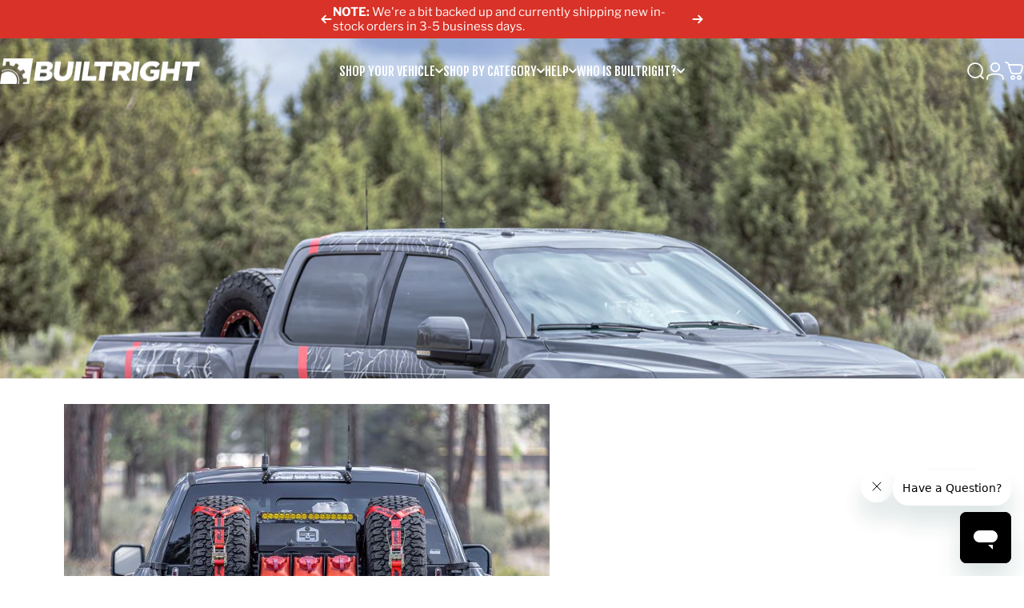

--- FILE ---
content_type: text/html; charset=utf-8
request_url: https://builtrightind.com/?section_id=sections--20875052318934__header
body_size: 7361
content:
<div id="shopify-section-sections--20875052318934__header" class="shopify-section shopify-section-group-header-group header-section"><style>
  #shopify-section-sections--20875052318934__header {
    --section-padding-top: 20px;
    --section-padding-bottom: 20px;
    --color-background: 255 255 255;
    --color-foreground: 23 23 23;
    --color-transparent: 255 255 255;
    --color-localization: ;
  }
</style><menu-drawer id="MenuDrawer" class="menu-drawer drawer drawer--start z-30 fixed bottom-0 left-0 h-full w-full pointer-events-none"
  data-section-id="sections--20875052318934__header"
  hidden
>
  <overlay-element class="overlay fixed-modal invisible opacity-0 fixed bottom-0 left-0 w-full h-screen pointer-events-none" aria-controls="MenuDrawer" aria-expanded="false"></overlay-element>
  <div class="drawer__inner z-10 absolute top-0 flex flex-col w-full h-full overflow-hidden">
    <gesture-element class="drawer__header flex justify-between opacity-0 invisible relative" tabindex="0">
      <span class="drawer__title heading lg:text-3xl text-2xl leading-none tracking-tight"></span>
      <button class="button button--secondary button--close drawer__close hidden sm:flex items-center justify-center" type="button" is="hover-button" aria-controls="MenuDrawer" aria-expanded="false" aria-label="Close">
        <span class="btn-fill" data-fill></span>
        <span class="btn-text"><svg class="icon icon-close icon-sm" viewBox="0 0 20 20" stroke="currentColor" fill="none" xmlns="http://www.w3.org/2000/svg">
      <path stroke-linecap="round" stroke-linejoin="round" d="M5 15L15 5M5 5L15 15"></path>
    </svg></span>
      </button>
    </gesture-element>
    <div class="drawer__content opacity-0 invisible flex flex-col h-full grow shrink">
      <nav class="relative grow overflow-hidden" role="navigation">
        <ul class="drawer__scrollable drawer__menu relative w-full h-full" role="list" data-parent><li class="drawer__menu-group"><details is="menu-details">
  <summary class="drawer__menu-item block cursor-pointer relative" aria-expanded="false">
    <span class="heading text-2xl leading-none tracking-tight">Shop Your Vehicle</span><svg class="icon icon-chevron-right icon-lg" viewBox="0 0 24 24" stroke="currentColor" fill="none" xmlns="http://www.w3.org/2000/svg">
      <path stroke-linecap="round" stroke-linejoin="round" d="M10 6L16 12L10 18"></path>
    </svg></summary>
  <div class="drawer__submenu z-1 absolute top-0 left-0 flex flex-col w-full h-full" data-parent><button type="button" class="tracking-tight heading text-base shrink-0 flex items-center gap-3 w-full" data-close>Shop Your Vehicle</button><ul id="DrawerSubMenu-sections--20875052318934__header-1" class="drawer__scrollable flex flex-col h-full"><li class="drawer__menu-group"><details is="menu-details">
                  <summary class="drawer__menu-item block heading text-2xl leading-none tracking-tight cursor-pointer relative" aria-expanded="false">Ford<svg class="icon icon-chevron-right icon-lg" viewBox="0 0 24 24" stroke="currentColor" fill="none" xmlns="http://www.w3.org/2000/svg">
      <path stroke-linecap="round" stroke-linejoin="round" d="M10 6L16 12L10 18"></path>
    </svg></summary>
                  <div class="drawer__submenu z-1 absolute top-0 left-0 flex flex-col w-full h-full"><button type="button" class="tracking-tight heading text-base flex items-center gap-3 w-full" data-close>Ford</button><ul class="drawer__scrollable flex flex-col h-full"><li class="drawer__menu-group">
                          <a class="drawer__menu-item block heading text-2xl leading-none tracking-tight" href="/collections/ford-f-150-2024">F-150 &amp; Raptor (2024+)</a>
                        </li><li class="drawer__menu-group">
                          <a class="drawer__menu-item block heading text-2xl leading-none tracking-tight" href="/collections/ford-f-150-2021-organization">F-150 &amp; Raptor (2021-2023)</a>
                        </li><li class="drawer__menu-group">
                          <a class="drawer__menu-item block heading text-2xl leading-none tracking-tight" href="/collections/2015-2020-ford-f-150-organization">F-150 &amp; Raptor (2015-2020)</a>
                        </li><li class="drawer__menu-group">
                          <a class="drawer__menu-item block heading text-2xl leading-none tracking-tight" href="/collections/ford-super-duty-2023">Super Duty (2023+)</a>
                        </li><li class="drawer__menu-group">
                          <a class="drawer__menu-item block heading text-2xl leading-none tracking-tight" href="/collections/2017-2021-ford-super-duty">Super Duty (2017-2022)</a>
                        </li><li class="drawer__menu-group">
                          <a class="drawer__menu-item block heading text-2xl leading-none tracking-tight" href="/collections/2024-ford-ranger">Ranger &amp; Ranger Raptor (2024+)</a>
                        </li><li class="drawer__menu-group">
                          <a class="drawer__menu-item block heading text-2xl leading-none tracking-tight" href="/collections/2019-ford-ranger">Ranger (2019-2023)</a>
                        </li><li class="drawer__menu-group">
                          <a class="drawer__menu-item block heading text-2xl leading-none tracking-tight" href="/collections/2021-ford-bronco-accessories">Bronco (2021+)</a>
                        </li><li class="drawer__menu-group">
                          <a class="drawer__menu-item block heading text-2xl leading-none tracking-tight" href="/collections/ford-products">See All</a>
                        </li></ul>
                  </div>
                </details></li><li class="drawer__menu-group"><details is="menu-details">
                  <summary class="drawer__menu-item block heading text-2xl leading-none tracking-tight cursor-pointer relative" aria-expanded="false">Jeep<svg class="icon icon-chevron-right icon-lg" viewBox="0 0 24 24" stroke="currentColor" fill="none" xmlns="http://www.w3.org/2000/svg">
      <path stroke-linecap="round" stroke-linejoin="round" d="M10 6L16 12L10 18"></path>
    </svg></summary>
                  <div class="drawer__submenu z-1 absolute top-0 left-0 flex flex-col w-full h-full"><button type="button" class="tracking-tight heading text-base flex items-center gap-3 w-full" data-close>Jeep</button><ul class="drawer__scrollable flex flex-col h-full"><li class="drawer__menu-group">
                          <a class="drawer__menu-item block heading text-2xl leading-none tracking-tight" href="/collections/jeep-gladiator-jt-2020-2025">Gladiator (2019 - 2025)</a>
                        </li><li class="drawer__menu-group">
                          <a class="drawer__menu-item block heading text-2xl leading-none tracking-tight" href="/collections/jeep-wrangler-jl-2017-2025">Wrangler (2017 - 2025)</a>
                        </li></ul>
                  </div>
                </details></li><li class="drawer__menu-group"><details is="menu-details">
                  <summary class="drawer__menu-item block heading text-2xl leading-none tracking-tight cursor-pointer relative" aria-expanded="false">GMC<svg class="icon icon-chevron-right icon-lg" viewBox="0 0 24 24" stroke="currentColor" fill="none" xmlns="http://www.w3.org/2000/svg">
      <path stroke-linecap="round" stroke-linejoin="round" d="M10 6L16 12L10 18"></path>
    </svg></summary>
                  <div class="drawer__submenu z-1 absolute top-0 left-0 flex flex-col w-full h-full"><button type="button" class="tracking-tight heading text-base flex items-center gap-3 w-full" data-close>GMC</button><ul class="drawer__scrollable flex flex-col h-full"><li class="drawer__menu-group">
                          <a class="drawer__menu-item block heading text-2xl leading-none tracking-tight" href="/collections/2019-2021-gmc-sierra">Sierra 1500 (2019+)</a>
                        </li><li class="drawer__menu-group">
                          <a class="drawer__menu-item block heading text-2xl leading-none tracking-tight" href="/collections/gmc-sierra-hd-2022">Sierra HD (2020+)</a>
                        </li><li class="drawer__menu-group">
                          <a class="drawer__menu-item block heading text-2xl leading-none tracking-tight" href="/collections/2007-2018-gmc-sierra">Sierra (2007-2018)</a>
                        </li><li class="drawer__menu-group">
                          <a class="drawer__menu-item block heading text-2xl leading-none tracking-tight" href="/collections/gmc-canyon-2023">Canyon (2023+)</a>
                        </li><li class="drawer__menu-group">
                          <a class="drawer__menu-item block heading text-2xl leading-none tracking-tight" href="/collections/gmc-canyon-2015-2022">Canyon (2015-2022)</a>
                        </li><li class="drawer__menu-group">
                          <a class="drawer__menu-item block heading text-2xl leading-none tracking-tight" href="/collections/gmc-yukon-yukon-xl-2021">Yukon &amp; Yukon XL (2021+)</a>
                        </li></ul>
                  </div>
                </details></li><li class="drawer__menu-group"><details is="menu-details">
                  <summary class="drawer__menu-item block heading text-2xl leading-none tracking-tight cursor-pointer relative" aria-expanded="false">RAM<svg class="icon icon-chevron-right icon-lg" viewBox="0 0 24 24" stroke="currentColor" fill="none" xmlns="http://www.w3.org/2000/svg">
      <path stroke-linecap="round" stroke-linejoin="round" d="M10 6L16 12L10 18"></path>
    </svg></summary>
                  <div class="drawer__submenu z-1 absolute top-0 left-0 flex flex-col w-full h-full"><button type="button" class="tracking-tight heading text-base flex items-center gap-3 w-full" data-close>RAM</button><ul class="drawer__scrollable flex flex-col h-full"><li class="drawer__menu-group">
                          <a class="drawer__menu-item block heading text-2xl leading-none tracking-tight" href="/collections/2019-2021-ram">1500/TRX (2019+)</a>
                        </li><li class="drawer__menu-group">
                          <a class="drawer__menu-item block heading text-2xl leading-none tracking-tight" href="/collections/ram-2500-3500-hd-2019-2023">2500/3500 (2019-2025)</a>
                        </li><li class="drawer__menu-group">
                          <a class="drawer__menu-item block heading text-2xl leading-none tracking-tight" href="/collections/2009-2019-classic-ram">1500/2500 (2009-2018)</a>
                        </li></ul>
                  </div>
                </details></li><li class="drawer__menu-group"><details is="menu-details">
                  <summary class="drawer__menu-item block heading text-2xl leading-none tracking-tight cursor-pointer relative" aria-expanded="false">Chevrolet<svg class="icon icon-chevron-right icon-lg" viewBox="0 0 24 24" stroke="currentColor" fill="none" xmlns="http://www.w3.org/2000/svg">
      <path stroke-linecap="round" stroke-linejoin="round" d="M10 6L16 12L10 18"></path>
    </svg></summary>
                  <div class="drawer__submenu z-1 absolute top-0 left-0 flex flex-col w-full h-full"><button type="button" class="tracking-tight heading text-base flex items-center gap-3 w-full" data-close>Chevrolet</button><ul class="drawer__scrollable flex flex-col h-full"><li class="drawer__menu-group">
                          <a class="drawer__menu-item block heading text-2xl leading-none tracking-tight" href="/collections/2019-chevrolet-silverado">Silverado 1500 (2019+)</a>
                        </li><li class="drawer__menu-group">
                          <a class="drawer__menu-item block heading text-2xl leading-none tracking-tight" href="/collections/chevrolet-silverado-hd-2020">Silverado HD (2020+)</a>
                        </li><li class="drawer__menu-group">
                          <a class="drawer__menu-item block heading text-2xl leading-none tracking-tight" href="/collections/2007-2018-chevrolet-silverado">Silverado (2007-2018)</a>
                        </li><li class="drawer__menu-group">
                          <a class="drawer__menu-item block heading text-2xl leading-none tracking-tight" href="/collections/chevrolet-colorado-2023">Colorado (2023+)</a>
                        </li><li class="drawer__menu-group">
                          <a class="drawer__menu-item block heading text-2xl leading-none tracking-tight" href="/collections/chevrolet-colorado-2015-2022">Colorado (2015-2022)</a>
                        </li><li class="drawer__menu-group">
                          <a class="drawer__menu-item block heading text-2xl leading-none tracking-tight" href="/collections/chevrolet-tahoe-suburban-2021">Tahoe &amp; Suburban (2021+)</a>
                        </li></ul>
                  </div>
                </details></li><li class="drawer__menu-group"><details is="menu-details">
                  <summary class="drawer__menu-item block heading text-2xl leading-none tracking-tight cursor-pointer relative" aria-expanded="false">Toyota<svg class="icon icon-chevron-right icon-lg" viewBox="0 0 24 24" stroke="currentColor" fill="none" xmlns="http://www.w3.org/2000/svg">
      <path stroke-linecap="round" stroke-linejoin="round" d="M10 6L16 12L10 18"></path>
    </svg></summary>
                  <div class="drawer__submenu z-1 absolute top-0 left-0 flex flex-col w-full h-full"><button type="button" class="tracking-tight heading text-base flex items-center gap-3 w-full" data-close>Toyota</button><ul class="drawer__scrollable flex flex-col h-full"><li class="drawer__menu-group">
                          <a class="drawer__menu-item block heading text-2xl leading-none tracking-tight" href="/collections/2024-toyota-tacoma-1">Tacoma (2024+)</a>
                        </li><li class="drawer__menu-group">
                          <a class="drawer__menu-item block heading text-2xl leading-none tracking-tight" href="/collections/2005-2021-toyota-tacoma">Tacoma (2005-2023)</a>
                        </li><li class="drawer__menu-group">
                          <a class="drawer__menu-item block heading text-2xl leading-none tracking-tight" href="/collections/toyota-4runner-2025">4Runner (2025+)</a>
                        </li><li class="drawer__menu-group">
                          <a class="drawer__menu-item block heading text-2xl leading-none tracking-tight" href="/collections/toyota-tundra-2022">Tundra (2022+)</a>
                        </li><li class="drawer__menu-group">
                          <a class="drawer__menu-item block heading text-2xl leading-none tracking-tight" href="/collections/toyota-tundra-organization-07-21">Tundra (2007 - 2021)</a>
                        </li></ul>
                  </div>
                </details></li><li class="drawer__menu-group"><details is="menu-details">
                  <summary class="drawer__menu-item block heading text-2xl leading-none tracking-tight cursor-pointer relative" aria-expanded="false">Rivian<svg class="icon icon-chevron-right icon-lg" viewBox="0 0 24 24" stroke="currentColor" fill="none" xmlns="http://www.w3.org/2000/svg">
      <path stroke-linecap="round" stroke-linejoin="round" d="M10 6L16 12L10 18"></path>
    </svg></summary>
                  <div class="drawer__submenu z-1 absolute top-0 left-0 flex flex-col w-full h-full"><button type="button" class="tracking-tight heading text-base flex items-center gap-3 w-full" data-close>Rivian</button><ul class="drawer__scrollable flex flex-col h-full"><li class="drawer__menu-group">
                          <a class="drawer__menu-item block heading text-2xl leading-none tracking-tight" href="/collections/rivian-r1t-accessories">R1T (2022+)</a>
                        </li><li class="drawer__menu-group">
                          <a class="drawer__menu-item block heading text-2xl leading-none tracking-tight" href="/collections/rivian-r1s-2022">R1S (2022+)</a>
                        </li></ul>
                  </div>
                </details></li><li class="drawer__menu-group"><details is="menu-details">
                  <summary class="drawer__menu-item block heading text-2xl leading-none tracking-tight cursor-pointer relative" aria-expanded="false">Tesla<svg class="icon icon-chevron-right icon-lg" viewBox="0 0 24 24" stroke="currentColor" fill="none" xmlns="http://www.w3.org/2000/svg">
      <path stroke-linecap="round" stroke-linejoin="round" d="M10 6L16 12L10 18"></path>
    </svg></summary>
                  <div class="drawer__submenu z-1 absolute top-0 left-0 flex flex-col w-full h-full"><button type="button" class="tracking-tight heading text-base flex items-center gap-3 w-full" data-close>Tesla</button><ul class="drawer__scrollable flex flex-col h-full"><li class="drawer__menu-group">
                          <a class="drawer__menu-item block heading text-2xl leading-none tracking-tight" href="/collections/tesla-cybertruck">Cybertruck (2024+)</a>
                        </li></ul>
                  </div>
                </details></li><li class="drawer__menu-group"><details is="menu-details">
                  <summary class="drawer__menu-item block heading text-2xl leading-none tracking-tight cursor-pointer relative" aria-expanded="false">Huffy<svg class="icon icon-chevron-right icon-lg" viewBox="0 0 24 24" stroke="currentColor" fill="none" xmlns="http://www.w3.org/2000/svg">
      <path stroke-linecap="round" stroke-linejoin="round" d="M10 6L16 12L10 18"></path>
    </svg></summary>
                  <div class="drawer__submenu z-1 absolute top-0 left-0 flex flex-col w-full h-full"><button type="button" class="tracking-tight heading text-base flex items-center gap-3 w-full" data-close>Huffy</button><ul class="drawer__scrollable flex flex-col h-full"><li class="drawer__menu-group">
                          <a class="drawer__menu-item block heading text-2xl leading-none tracking-tight" href="/products/molle-panel-system-dash-mount-ditch-lights-huffy-kids-ford-f-150-raptor">F-150 &amp; Raptor (2024+)</a>
                        </li></ul>
                  </div>
                </details></li></ul></div>
</details>
</li><li class="drawer__menu-group"><details is="menu-details">
  <summary class="drawer__menu-item block cursor-pointer relative" aria-expanded="false">
    <span class="heading text-2xl leading-none tracking-tight">Shop by Category</span><svg class="icon icon-chevron-right icon-lg" viewBox="0 0 24 24" stroke="currentColor" fill="none" xmlns="http://www.w3.org/2000/svg">
      <path stroke-linecap="round" stroke-linejoin="round" d="M10 6L16 12L10 18"></path>
    </svg></summary>
  <div class="drawer__submenu z-1 absolute top-0 left-0 flex flex-col w-full h-full" data-parent><button type="button" class="tracking-tight heading text-base shrink-0 flex items-center gap-3 w-full" data-close>Shop by Category</button><ul id="DrawerSubMenu-sections--20875052318934__header-2" class="drawer__scrollable flex flex-col h-full"><li class="drawer__menu-group"><a class="drawer__menu-item block heading text-2xl leading-none tracking-tight" href="/collections/new-releases">New Releases</a></li><li class="drawer__menu-group"><a class="drawer__menu-item block heading text-2xl leading-none tracking-tight" href="/collections/rear-seat-release">F-150 Hidden Storage</a></li><li class="drawer__menu-group"><a class="drawer__menu-item block heading text-2xl leading-none tracking-tight" href="/collections/dash-mounts">Cell Phone/Device Mounts</a></li><li class="drawer__menu-group"><a class="drawer__menu-item block heading text-2xl leading-none tracking-tight" href="/collections/bedside-rack-systems-truck-bed-molle-panels">Bed Organization Systems</a></li><li class="drawer__menu-group"><a class="drawer__menu-item block heading text-2xl leading-none tracking-tight" href="/collections/bulkhead-accessory-rail-kits">Accessory Rails</a></li><li class="drawer__menu-group"><a class="drawer__menu-item block heading text-2xl leading-none tracking-tight" href="/collections/rigid-seat-back-molle-organizer-kits">Seat Back MOLLE Organizer Kits</a></li><li class="drawer__menu-group"><a class="drawer__menu-item block heading text-2xl leading-none tracking-tight" href="/collections/universal-molle-panels">Universal MOLLE Panels</a></li><li class="drawer__menu-group"><a class="drawer__menu-item block heading text-2xl leading-none tracking-tight" href="/collections/mounts-and-attachments">Mounts and Attachments</a></li><li class="drawer__menu-group"><a class="drawer__menu-item block heading text-2xl leading-none tracking-tight" href="/collections/license-plate-relocation-kits">License Plate Relocation Kits</a></li><li class="drawer__menu-group"><a class="drawer__menu-item block heading text-2xl leading-none tracking-tight" href="/collections/tech-panels">Velcro MOLLE Pouches and Panels</a></li><li class="drawer__menu-group"><a class="drawer__menu-item block heading text-2xl leading-none tracking-tight" href="/collections/antennas">Antennas</a></li><li class="drawer__menu-group"><a class="drawer__menu-item block heading text-2xl leading-none tracking-tight" href="/collections/builtright-merch">Merchandise</a></li></ul></div>
</details>
</li><li class="drawer__menu-group"><details is="menu-details">
  <summary class="drawer__menu-item block cursor-pointer relative" aria-expanded="false">
    <span class="heading text-2xl leading-none tracking-tight">Help</span><svg class="icon icon-chevron-right icon-lg" viewBox="0 0 24 24" stroke="currentColor" fill="none" xmlns="http://www.w3.org/2000/svg">
      <path stroke-linecap="round" stroke-linejoin="round" d="M10 6L16 12L10 18"></path>
    </svg></summary>
  <div class="drawer__submenu z-1 absolute top-0 left-0 flex flex-col w-full h-full" data-parent><button type="button" class="tracking-tight heading text-base shrink-0 flex items-center gap-3 w-full" data-close>Help</button><ul id="DrawerSubMenu-sections--20875052318934__header-3" class="drawer__scrollable flex flex-col h-full"><li class="drawer__menu-group"><a class="drawer__menu-item block heading text-2xl leading-none tracking-tight" href="https://support.builtrightind.com">Support and FAQs</a></li><li class="drawer__menu-group"><a class="drawer__menu-item block heading text-2xl leading-none tracking-tight" href="https://support.builtrightind.com/hc/en-us/categories/8481471308180-Installation-Guides">Installation Guides</a></li><li class="drawer__menu-group"><a class="drawer__menu-item block heading text-2xl leading-none tracking-tight" href="/pages/dealer-locator">Dealer Locator</a></li><li class="drawer__menu-group"><a class="drawer__menu-item block heading text-2xl leading-none tracking-tight" href="https://shopify.com/45255557278/account">Dealer Login</a></li><li class="drawer__menu-group"><a class="drawer__menu-item block heading text-2xl leading-none tracking-tight" href="/pages/contact-us">Contact Us</a></li></ul></div>
</details>
</li><li class="drawer__menu-group"><details is="menu-details">
  <summary class="drawer__menu-item block cursor-pointer relative" aria-expanded="false">
    <span class="heading text-2xl leading-none tracking-tight">Who is BuiltRight?</span><svg class="icon icon-chevron-right icon-lg" viewBox="0 0 24 24" stroke="currentColor" fill="none" xmlns="http://www.w3.org/2000/svg">
      <path stroke-linecap="round" stroke-linejoin="round" d="M10 6L16 12L10 18"></path>
    </svg></summary>
  <div class="drawer__submenu z-1 absolute top-0 left-0 flex flex-col w-full h-full" data-parent><button type="button" class="tracking-tight heading text-base shrink-0 flex items-center gap-3 w-full" data-close>Who is BuiltRight?</button><ul id="DrawerSubMenu-sections--20875052318934__header-4" class="drawer__scrollable flex flex-col h-full"><li class="drawer__menu-group"><a class="drawer__menu-item block heading text-2xl leading-none tracking-tight" href="/pages/who-is-builtright">Our Team</a></li><li class="drawer__menu-group"><a class="drawer__menu-item block heading text-2xl leading-none tracking-tight" href="https://builtrightind.com/pages/who-is-builtright#shopify-section-template--18625652687062__image_with_text_overlay_mEdggJ">Our Story</a></li><li class="drawer__menu-group"><a class="drawer__menu-item block heading text-2xl leading-none tracking-tight" href="/blogs/built-x-design-blog">Built X Design Blog</a></li><li class="drawer__menu-group"><a class="drawer__menu-item block heading text-2xl leading-none tracking-tight" href="/blogs/press-room">Press Room</a></li><li class="drawer__menu-group"><a class="drawer__menu-item block heading text-2xl leading-none tracking-tight" href="/pages/careers">Careers</a></li><li class="drawer__menu-group"><a class="drawer__menu-item block heading text-2xl leading-none tracking-tight" href="/pages/events">Events</a></li><li class="drawer__menu-group"><details is="menu-details">
                  <summary class="drawer__menu-item block heading text-2xl leading-none tracking-tight cursor-pointer relative" aria-expanded="false">Our Trucks<svg class="icon icon-chevron-right icon-lg" viewBox="0 0 24 24" stroke="currentColor" fill="none" xmlns="http://www.w3.org/2000/svg">
      <path stroke-linecap="round" stroke-linejoin="round" d="M10 6L16 12L10 18"></path>
    </svg></summary>
                  <div class="drawer__submenu z-1 absolute top-0 left-0 flex flex-col w-full h-full"><button type="button" class="tracking-tight heading text-base flex items-center gap-3 w-full" data-close>Our Trucks</button><ul class="drawer__scrollable flex flex-col h-full"><li class="drawer__menu-group">
                          <a class="drawer__menu-item block heading text-2xl leading-none tracking-tight" href="/blogs/build-breakdowns/f-150-build">2022 Ford F-150 XLT Build</a>
                        </li><li class="drawer__menu-group">
                          <a class="drawer__menu-item block heading text-2xl leading-none tracking-tight" href="/blogs/build-breakdowns/2-door-bronco-build">2021 Ford Bronco 2Dr Build</a>
                        </li><li class="drawer__menu-group">
                          <a class="drawer__menu-item block heading text-2xl leading-none tracking-tight" href="/blogs/build-breakdowns/4-door-bronco-build">2021 Ford Bronco 4Dr Build</a>
                        </li><li class="drawer__menu-group">
                          <a class="drawer__menu-item block heading text-2xl leading-none tracking-tight" href="/blogs/build-breakdowns/2022-ford-maverick-build">2022 Ford Maverick Build</a>
                        </li><li class="drawer__menu-group">
                          <a class="drawer__menu-item block heading text-2xl leading-none tracking-tight" href="/blogs/build-breakdowns/2021-gmc-sierra-at4-build">2021 GMC Sierra AT4 Build</a>
                        </li><li class="drawer__menu-group">
                          <a class="drawer__menu-item block heading text-2xl leading-none tracking-tight" href="/blogs/build-breakdowns/2022-rivian-r1t-build">2022 Rivian R1T Build</a>
                        </li></ul>
                  </div>
                </details></li></ul></div>
</details>
</li></ul>
      </nav>
      <div class="drawer__footer grid w-full"><div class="drawer__footer-bottom flex items-center justify-between gap-6"><a href="https://builtrightind.com/customer_authentication/redirect?locale=en&region_country=US" class="button button--primary icon-with-text" is="hover-link" rel="nofollow">
              <span class="btn-fill" data-fill></span>
              <span class="btn-text"><svg class="icon icon-account-2 icon-xs" viewBox="0 0 16 17" stroke="currentColor" fill="none" xmlns="http://www.w3.org/2000/svg">
      <rect width="6.5" height="6.5" x="4.75" y="1.917" rx="3.25"></rect>
      <path stroke-linecap="round" d="M8 10.834c1 0 2.667.222 3 .333.333.11 2.467.533 3 1.333.667 1 .667 1.334.667 2.667M8 10.834c-1 0-2.667.222-3 .333-.333.11-2.467.533-3 1.333-.667 1-.667 1.334-.667 2.667"></path>
    </svg>Login</span>
            </a><ul class="flex flex-wrap items-center gap-6" role="list"><li><a href="https://www.facebook.com/builtrightind/" class="social_platform block relative" is="magnet-link" title="BuiltRight Industries on Facebook"><svg class="icon icon-facebook icon-sm" viewBox="0 0 24 24" stroke="none" fill="currentColor" xmlns="http://www.w3.org/2000/svg">
      <path d="M9.03153 23L9 13H5V9H9V6.5C9 2.7886 11.2983 1 14.6091 1C16.1951 1 17.5581 1.11807 17.9553 1.17085V5.04948L15.6591 5.05052C13.8584 5.05052 13.5098 5.90614 13.5098 7.16171V9H18.75L16.75 13H13.5098V23H9.03153Z"/>
    </svg><span class="sr-only">Facebook</span>
        </a>
      </li><li><a href="http://instagram.com/builtrightind" class="social_platform block relative" is="magnet-link" title="BuiltRight Industries on Instagram"><svg class="icon icon-instagram icon-sm" viewBox="0 0 24 24" stroke="none" fill="currentColor" xmlns="http://www.w3.org/2000/svg">
      <path d="M12 2.98C14.94 2.98 15.28 2.99 16.44 3.04C17.14 3.04 17.83 3.18 18.48 3.42C18.96 3.6 19.39 3.88 19.75 4.24C20.12 4.59 20.4 5.03 20.57 5.51C20.81 6.16 20.94 6.85 20.95 7.55C21 8.71 21.01 9.06 21.01 12C21.01 14.94 21 15.28 20.95 16.44C20.95 17.14 20.81 17.83 20.57 18.48C20.39 18.95 20.11 19.39 19.75 19.75C19.39 20.11 18.96 20.39 18.48 20.57C17.83 20.81 17.14 20.94 16.44 20.95C15.28 21 14.93 21.01 12 21.01C9.07 21.01 8.72 21 7.55 20.95C6.85 20.95 6.16 20.81 5.51 20.57C5.03 20.39 4.6 20.11 4.24 19.75C3.87 19.4 3.59 18.96 3.42 18.48C3.18 17.83 3.05 17.14 3.04 16.44C2.99 15.28 2.98 14.93 2.98 12C2.98 9.07 2.99 8.72 3.04 7.55C3.04 6.85 3.18 6.16 3.42 5.51C3.6 5.03 3.88 4.6 4.24 4.24C4.59 3.87 5.03 3.59 5.51 3.42C6.16 3.18 6.85 3.05 7.55 3.04C8.71 2.99 9.06 2.98 12 2.98ZM12 1C9.01 1 8.64 1.01 7.47 1.07C6.56 1.09 5.65 1.26 4.8 1.58C4.07 1.86 3.4 2.3 2.85 2.85C2.3 3.41 1.86 4.07 1.58 4.8C1.26 5.65 1.09 6.56 1.07 7.47C1.02 8.64 1 9.01 1 12C1 14.99 1.01 15.36 1.07 16.53C1.09 17.44 1.26 18.35 1.58 19.2C1.86 19.93 2.3 20.6 2.85 21.15C3.41 21.7 4.07 22.14 4.8 22.42C5.65 22.74 6.56 22.91 7.47 22.93C8.64 22.98 9.01 23 12 23C14.99 23 15.36 22.99 16.53 22.93C17.44 22.91 18.35 22.74 19.2 22.42C19.93 22.14 20.6 21.7 21.15 21.15C21.7 20.59 22.14 19.93 22.42 19.2C22.74 18.35 22.91 17.44 22.93 16.53C22.98 15.36 23 14.99 23 12C23 9.01 22.99 8.64 22.93 7.47C22.91 6.56 22.74 5.65 22.42 4.8C22.14 4.07 21.7 3.4 21.15 2.85C20.59 2.3 19.93 1.86 19.2 1.58C18.35 1.26 17.44 1.09 16.53 1.07C15.36 1.02 14.99 1 12 1ZM12 6.35C10.88 6.35 9.79 6.68 8.86 7.3C7.93 7.92 7.21 8.8 6.78 9.84C6.35 10.87 6.24 12.01 6.46 13.1C6.68 14.2 7.22 15.2 8.01 15.99C8.8 16.78 9.81 17.32 10.9 17.54C12 17.76 13.13 17.65 14.16 17.22C15.19 16.79 16.07 16.07 16.7 15.14C17.32 14.21 17.65 13.12 17.65 12C17.65 10.5 17.05 9.06 16 8.01C14.94 6.95 13.5 6.36 12.01 6.36L12 6.35ZM12 15.67C11.27 15.67 10.57 15.45 9.96 15.05C9.36 14.65 8.89 14.07 8.61 13.4C8.33 12.73 8.26 11.99 8.4 11.28C8.54 10.57 8.89 9.92 9.4 9.4C9.91 8.88 10.57 8.54 11.28 8.4C11.99 8.26 12.73 8.33 13.4 8.61C14.07 8.89 14.64 9.36 15.05 9.96C15.45 10.56 15.67 11.27 15.67 12C15.67 12.97 15.28 13.91 14.6 14.59C13.91 15.28 12.98 15.66 12.01 15.66L12 15.67ZM17.87 7.45C18.6 7.45 19.19 6.86 19.19 6.13C19.19 5.4 18.6 4.81 17.87 4.81C17.14 4.81 16.55 5.4 16.55 6.13C16.55 6.86 17.14 7.45 17.87 7.45Z"/>
    </svg><span class="sr-only">Instagram</span>
        </a>
      </li><li><a href="https://www.youtube.com/channel/UC4UDwJgPVMKCAewznhtA84w" class="social_platform block relative" is="magnet-link" title="BuiltRight Industries on YouTube"><svg class="icon icon-youtube icon-sm" viewBox="0 0 24 24" stroke="none" fill="currentColor" xmlns="http://www.w3.org/2000/svg">
      <path d="M23.8 7.6C23.8 7.6 23.6 5.9 22.8 5.2C21.9 4.2 20.9 4.2 20.4 4.2C17 4 12 4 12 4C12 4 7 4 3.6 4.2C3.1 4.3 2.1 4.3 1.2 5.2C0.5 5.9 0.2 7.6 0.2 7.6C0.2 7.6 0 9.5 0 11.5V13.3C0 15.2 0.2 17.2 0.2 17.2C0.2 17.2 0.4 18.9 1.2 19.6C2.1 20.6 3.3 20.5 3.8 20.6C5.7 20.8 12 20.8 12 20.8C12 20.8 17 20.8 20.4 20.5C20.9 20.4 21.9 20.4 22.8 19.5C23.5 18.8 23.8 17.1 23.8 17.1C23.8 17.1 24 15.2 24 13.2V11.4C24 9.5 23.8 7.6 23.8 7.6ZM9.5 15.5V8.8L16 12.2L9.5 15.5Z"/>
    </svg><span class="sr-only">YouTube</span>
        </a>
      </li></ul></div>
      </div>
    </div>
  </div>
</menu-drawer>
<header data-section-id="sections--20875052318934__header" class="header header--left-center mobile:header--left page-width section section--padding grid items-center z-20 relative w-full" is="sticky-header" data-sticky-type="on-scroll-up"><div class="header__icons header__icons--start flex justify-start z-2">
  <div class="header__buttons flex items-center gap-1d5"><a href="/search" class="search-drawer-button flex items-center justify-center" is="magnet-link" aria-controls="SearchDrawer" aria-expanded="false" >
        <span class="sr-only">Search</span><svg class="icon icon-search icon-lg" viewBox="0 0 24 24" stroke="currentColor" fill="none" xmlns="http://www.w3.org/2000/svg">
      <path stroke-linecap="round" d="m21 21-3.636-3.636m0 0A9 9 0 1 0 4.636 4.636a9 9 0 0 0 12.728 12.728Z"></path>
    </svg></a><button class="menu-drawer-button flex items-center gap-2d5 justify-center" type="button" is="magnet-button" aria-controls="MenuDrawer" aria-expanded="false">
        <span class="sr-only">Site navigation</span><svg class="icon icon-hamburger icon-lg" viewBox="0 0 24 24" stroke="currentColor" fill="none" xmlns="http://www.w3.org/2000/svg">
      <path stroke-linecap="round" d="M3 6H21M3 12H11M3 18H16"></path>
    </svg></button></div>
</div>
<h1 class="header__logo flex justify-center z-2"  ><a
      href="/"
      
      class="header__logo-link has-white-logo flex items-center relative"
    >
      <span class="sr-only">BuiltRight Industries</span><img src="//builtrightind.com/cdn/shop/files/builtright-logo.webp?v=1730087909&amp;width=1716" alt="BuiltRight logo on transparent background" srcset="//builtrightind.com/cdn/shop/files/builtright-logo.webp?v=1730087909&amp;width=250 250w, //builtrightind.com/cdn/shop/files/builtright-logo.webp?v=1730087909&amp;width=500 500w" width="1716" height="225" loading="eager" sizes="250px" style="max-height: 32.77972027972028px;max-width: 250px;" itemprop="logo" is="lazy-image" class="logo hidden md:block"><img src="//builtrightind.com/cdn/shop/files/builtright-logo.webp?v=1730087909&amp;width=1716" alt="BuiltRight logo on transparent background" srcset="//builtrightind.com/cdn/shop/files/builtright-logo.webp?v=1730087909&amp;width=170 170w, //builtrightind.com/cdn/shop/files/builtright-logo.webp?v=1730087909&amp;width=340 340w" width="1716" height="225" loading="eager" sizes="170px" style="max-height: 22.29020979020979px;max-width: 170px;" itemprop="logo" is="lazy-image" class="logo md:hidden"><img src="//builtrightind.com/cdn/shop/files/builtright-logo-white.webp?v=1730088645&amp;width=1716" alt="" srcset="//builtrightind.com/cdn/shop/files/builtright-logo-white.webp?v=1730088645&amp;width=250 250w, //builtrightind.com/cdn/shop/files/builtright-logo-white.webp?v=1730088645&amp;width=500 500w" width="1716" height="225" loading="eager" sizes="250px" style="max-height: 32.77972027972028px;max-width: 250px;" itemprop="logo" is="lazy-image" class="white-logo hidden md:block absolute"><img src="//builtrightind.com/cdn/shop/files/builtright-logo-white.webp?v=1730088645&amp;width=1716" alt="" srcset="//builtrightind.com/cdn/shop/files/builtright-logo-white.webp?v=1730088645&amp;width=170 170w, //builtrightind.com/cdn/shop/files/builtright-logo-white.webp?v=1730088645&amp;width=340 340w" width="1716" height="225" loading="eager" sizes="170px" style="max-height: 22.29020979020979px;max-width: 170px;" itemprop="logo" is="lazy-image" class="white-logo md:hidden absolute"></a></h1><div class="header__navigation hidden lg:flex lg:gap-5 lg:justify-start">
    <nav class="header__menu hidden lg:flex" role="navigation" aria-label="Primary"><ul class="flex flex-wrap gap-1 list-menu with-block"><li>
        <details is="details-mega" trigger="click" level="top" >
          <summary data-link="/pages/select-your-vehicle" class="z-2 relative rounded-full">
            <magnet-element class="menu__item text-sm-lg flex items-center font-medium z-2 relative cursor-pointer" data-magnet="0"><span class="btn-text" data-text>Shop Your Vehicle<svg class="icon icon-chevron-menu icon-md" viewBox="0 0 10 7" stroke="currentColor" fill="none" xmlns="http://www.w3.org/2000/svg">
      <path stroke-linecap="round" stroke-linejoin="round" d="m1 1 4 4 4-4"></path>
    </svg></span><span class="btn-text btn-duplicate">Shop Your Vehicle<svg class="icon icon-chevron-menu icon-md" viewBox="0 0 10 7" stroke="currentColor" fill="none" xmlns="http://www.w3.org/2000/svg">
      <path stroke-linecap="round" stroke-linejoin="round" d="m1 1 4 4 4-4"></path>
    </svg></span></magnet-element>
          </summary>
          <div class="mega-menu absolute top-0 left-0 w-full max-w-full overflow-hidden pointer-events-none"><div class="mega-menu__container invisible"><ul id="HeaderNavMega-sections--20875052318934__header-1-start" class="mega-menu__list page-width flex flex-wrap w-full h-full overflow-hidden" role="list" tabindex="-1"><li class="mega-menu__item mega-menu__item--nav mega-menu__item--medium mega-menu__item--full opacity-0 w-full grid">
            <ul class="mega-menu__nav mega-menu__nav--more flex flex-wrap"><li class="mega-menu__nav-item opacity-0"><a href="/collections/ford-products" class="media media--wide block relative overflow-hidden"><img src="//builtrightind.com/cdn/shop/collections/ford-logo-builtright_360x_66ea8f94-e4f1-4f2a-bfa2-5dc395ae7487.png?v=1731640438&amp;width=1920" alt="Ford Organizational Gear" srcset="//builtrightind.com/cdn/shop/collections/ford-logo-builtright_360x_66ea8f94-e4f1-4f2a-bfa2-5dc395ae7487.png?v=1731640438&amp;width=180 180w, //builtrightind.com/cdn/shop/collections/ford-logo-builtright_360x_66ea8f94-e4f1-4f2a-bfa2-5dc395ae7487.png?v=1731640438&amp;width=360 360w, //builtrightind.com/cdn/shop/collections/ford-logo-builtright_360x_66ea8f94-e4f1-4f2a-bfa2-5dc395ae7487.png?v=1731640438&amp;width=540 540w, //builtrightind.com/cdn/shop/collections/ford-logo-builtright_360x_66ea8f94-e4f1-4f2a-bfa2-5dc395ae7487.png?v=1731640438&amp;width=720 720w, //builtrightind.com/cdn/shop/collections/ford-logo-builtright_360x_66ea8f94-e4f1-4f2a-bfa2-5dc395ae7487.png?v=1731640438&amp;width=900 900w, //builtrightind.com/cdn/shop/collections/ford-logo-builtright_360x_66ea8f94-e4f1-4f2a-bfa2-5dc395ae7487.png?v=1731640438&amp;width=1080 1080w" width="1920" height="1282" loading="lazy" is="lazy-image"></a><a href="/collections/ford-products" class="heading reversed-link text-base-xl leading-tight tracking-tight">Ford</a><ul><li>
                          <a href="/collections/ford-f-150-2024" class="reversed-link text-base xl:text-lg">F-150 &amp; Raptor (2024+)</a>
                        </li><li>
                          <a href="/collections/ford-f-150-2021-organization" class="reversed-link text-base xl:text-lg">F-150 &amp; Raptor (2021-2023)</a>
                        </li><li>
                          <a href="/collections/2015-2020-ford-f-150-organization" class="reversed-link text-base xl:text-lg">F-150 &amp; Raptor (2015-2020)</a>
                        </li><li>
                          <a href="/collections/ford-super-duty-2023" class="reversed-link text-base xl:text-lg">Super Duty (2023+)</a>
                        </li><li>
                          <a href="/collections/2017-2021-ford-super-duty" class="reversed-link text-base xl:text-lg">Super Duty (2017-2022)</a>
                        </li><li>
                          <a href="/collections/2024-ford-ranger" class="reversed-link text-base xl:text-lg">Ranger &amp; Ranger Raptor (2024+)</a>
                        </li><li>
                          <a href="/collections/2019-ford-ranger" class="reversed-link text-base xl:text-lg">Ranger (2019-2023)</a>
                        </li><li>
                          <a href="/collections/2021-ford-bronco-accessories" class="reversed-link text-base xl:text-lg">Bronco (2021+)</a>
                        </li><li>
                          <a href="/collections/ford-products" class="reversed-link text-base xl:text-lg">See All</a>
                        </li></ul></li><li class="mega-menu__nav-item opacity-0"><a href="/collections/jeep-products" class="media media--wide block relative overflow-hidden"><img src="//builtrightind.com/cdn/shop/collections/jeep-logo-builtright_360x_0437f0eb-a008-4219-abf3-65203620e3f9.png?v=1731661757&amp;width=2000" alt="Jeep Organizational Gear" srcset="//builtrightind.com/cdn/shop/collections/jeep-logo-builtright_360x_0437f0eb-a008-4219-abf3-65203620e3f9.png?v=1731661757&amp;width=180 180w, //builtrightind.com/cdn/shop/collections/jeep-logo-builtright_360x_0437f0eb-a008-4219-abf3-65203620e3f9.png?v=1731661757&amp;width=360 360w, //builtrightind.com/cdn/shop/collections/jeep-logo-builtright_360x_0437f0eb-a008-4219-abf3-65203620e3f9.png?v=1731661757&amp;width=540 540w, //builtrightind.com/cdn/shop/collections/jeep-logo-builtright_360x_0437f0eb-a008-4219-abf3-65203620e3f9.png?v=1731661757&amp;width=720 720w, //builtrightind.com/cdn/shop/collections/jeep-logo-builtright_360x_0437f0eb-a008-4219-abf3-65203620e3f9.png?v=1731661757&amp;width=900 900w, //builtrightind.com/cdn/shop/collections/jeep-logo-builtright_360x_0437f0eb-a008-4219-abf3-65203620e3f9.png?v=1731661757&amp;width=1080 1080w" width="2000" height="1107" loading="lazy" is="lazy-image"></a><a href="/collections/jeep-products" class="heading reversed-link text-base-xl leading-tight tracking-tight">Jeep</a><ul><li>
                          <a href="/collections/jeep-gladiator-jt-2020-2025" class="reversed-link text-base xl:text-lg">Gladiator (2019 - 2025)</a>
                        </li><li>
                          <a href="/collections/jeep-wrangler-jl-2017-2025" class="reversed-link text-base xl:text-lg">Wrangler (2017 - 2025)</a>
                        </li></ul></li><li class="mega-menu__nav-item opacity-0"><a href="/collections/gmc" class="media media--wide block relative overflow-hidden"><img src="//builtrightind.com/cdn/shop/collections/gmc-logo-builtright_360x_b3e85b83-82ef-4780-9067-db8cdd345f56.png?v=1731660906&amp;width=2000" alt="GMC Organizational Gear" srcset="//builtrightind.com/cdn/shop/collections/gmc-logo-builtright_360x_b3e85b83-82ef-4780-9067-db8cdd345f56.png?v=1731660906&amp;width=180 180w, //builtrightind.com/cdn/shop/collections/gmc-logo-builtright_360x_b3e85b83-82ef-4780-9067-db8cdd345f56.png?v=1731660906&amp;width=360 360w, //builtrightind.com/cdn/shop/collections/gmc-logo-builtright_360x_b3e85b83-82ef-4780-9067-db8cdd345f56.png?v=1731660906&amp;width=540 540w, //builtrightind.com/cdn/shop/collections/gmc-logo-builtright_360x_b3e85b83-82ef-4780-9067-db8cdd345f56.png?v=1731660906&amp;width=720 720w, //builtrightind.com/cdn/shop/collections/gmc-logo-builtright_360x_b3e85b83-82ef-4780-9067-db8cdd345f56.png?v=1731660906&amp;width=900 900w, //builtrightind.com/cdn/shop/collections/gmc-logo-builtright_360x_b3e85b83-82ef-4780-9067-db8cdd345f56.png?v=1731660906&amp;width=1080 1080w" width="2000" height="1045" loading="lazy" is="lazy-image"></a><a href="/collections/gmc" class="heading reversed-link text-base-xl leading-tight tracking-tight">GMC</a><ul><li>
                          <a href="/collections/2019-2021-gmc-sierra" class="reversed-link text-base xl:text-lg">Sierra 1500 (2019+)</a>
                        </li><li>
                          <a href="/collections/gmc-sierra-hd-2022" class="reversed-link text-base xl:text-lg">Sierra HD (2020+)</a>
                        </li><li>
                          <a href="/collections/2007-2018-gmc-sierra" class="reversed-link text-base xl:text-lg">Sierra (2007-2018)</a>
                        </li><li>
                          <a href="/collections/gmc-canyon-2023" class="reversed-link text-base xl:text-lg">Canyon (2023+)</a>
                        </li><li>
                          <a href="/collections/gmc-canyon-2015-2022" class="reversed-link text-base xl:text-lg">Canyon (2015-2022)</a>
                        </li><li>
                          <a href="/collections/gmc-yukon-yukon-xl-2021" class="reversed-link text-base xl:text-lg">Yukon &amp; Yukon XL (2021+)</a>
                        </li></ul></li><li class="mega-menu__nav-item opacity-0"><a href="/collections/dodge-ram-products" class="media media--wide block relative overflow-hidden"><img src="//builtrightind.com/cdn/shop/collections/ram-logo-builtright_360x_a03ed5dc-bee3-4012-a9d4-677ed78f2c2b.png?v=1731664817&amp;width=1440" alt="Dodge/Ram Products" srcset="//builtrightind.com/cdn/shop/collections/ram-logo-builtright_360x_a03ed5dc-bee3-4012-a9d4-677ed78f2c2b.png?v=1731664817&amp;width=180 180w, //builtrightind.com/cdn/shop/collections/ram-logo-builtright_360x_a03ed5dc-bee3-4012-a9d4-677ed78f2c2b.png?v=1731664817&amp;width=360 360w, //builtrightind.com/cdn/shop/collections/ram-logo-builtright_360x_a03ed5dc-bee3-4012-a9d4-677ed78f2c2b.png?v=1731664817&amp;width=540 540w, //builtrightind.com/cdn/shop/collections/ram-logo-builtright_360x_a03ed5dc-bee3-4012-a9d4-677ed78f2c2b.png?v=1731664817&amp;width=720 720w, //builtrightind.com/cdn/shop/collections/ram-logo-builtright_360x_a03ed5dc-bee3-4012-a9d4-677ed78f2c2b.png?v=1731664817&amp;width=900 900w, //builtrightind.com/cdn/shop/collections/ram-logo-builtright_360x_a03ed5dc-bee3-4012-a9d4-677ed78f2c2b.png?v=1731664817&amp;width=1080 1080w" width="1440" height="637" loading="lazy" is="lazy-image"></a><a href="/collections/dodge-ram-products" class="heading reversed-link text-base-xl leading-tight tracking-tight">RAM</a><ul><li>
                          <a href="/collections/2019-2021-ram" class="reversed-link text-base xl:text-lg">1500/TRX (2019+)</a>
                        </li><li>
                          <a href="/collections/ram-2500-3500-hd-2019-2023" class="reversed-link text-base xl:text-lg">2500/3500 (2019-2025)</a>
                        </li><li>
                          <a href="/collections/2009-2019-classic-ram" class="reversed-link text-base xl:text-lg">1500/2500 (2009-2018)</a>
                        </li></ul></li><li class="mega-menu__nav-item opacity-0"><a href="/collections/chevrolet" class="media media--wide block relative overflow-hidden"><img src="//builtrightind.com/cdn/shop/collections/chevrolet-logo-builtright_360x_a88e3975-304b-429b-aa8b-c8538da62ab7.png?v=1731698008&amp;width=2000" alt="Chevrolet Organizational Gear" srcset="//builtrightind.com/cdn/shop/collections/chevrolet-logo-builtright_360x_a88e3975-304b-429b-aa8b-c8538da62ab7.png?v=1731698008&amp;width=180 180w, //builtrightind.com/cdn/shop/collections/chevrolet-logo-builtright_360x_a88e3975-304b-429b-aa8b-c8538da62ab7.png?v=1731698008&amp;width=360 360w, //builtrightind.com/cdn/shop/collections/chevrolet-logo-builtright_360x_a88e3975-304b-429b-aa8b-c8538da62ab7.png?v=1731698008&amp;width=540 540w, //builtrightind.com/cdn/shop/collections/chevrolet-logo-builtright_360x_a88e3975-304b-429b-aa8b-c8538da62ab7.png?v=1731698008&amp;width=720 720w, //builtrightind.com/cdn/shop/collections/chevrolet-logo-builtright_360x_a88e3975-304b-429b-aa8b-c8538da62ab7.png?v=1731698008&amp;width=900 900w, //builtrightind.com/cdn/shop/collections/chevrolet-logo-builtright_360x_a88e3975-304b-429b-aa8b-c8538da62ab7.png?v=1731698008&amp;width=1080 1080w" width="2000" height="1125" loading="lazy" is="lazy-image"></a><a href="/collections/chevrolet" class="heading reversed-link text-base-xl leading-tight tracking-tight">Chevrolet</a><ul><li>
                          <a href="/collections/2019-chevrolet-silverado" class="reversed-link text-base xl:text-lg">Silverado 1500 (2019+)</a>
                        </li><li>
                          <a href="/collections/chevrolet-silverado-hd-2020" class="reversed-link text-base xl:text-lg">Silverado HD (2020+)</a>
                        </li><li>
                          <a href="/collections/2007-2018-chevrolet-silverado" class="reversed-link text-base xl:text-lg">Silverado (2007-2018)</a>
                        </li><li>
                          <a href="/collections/chevrolet-colorado-2023" class="reversed-link text-base xl:text-lg">Colorado (2023+)</a>
                        </li><li>
                          <a href="/collections/chevrolet-colorado-2015-2022" class="reversed-link text-base xl:text-lg">Colorado (2015-2022)</a>
                        </li><li>
                          <a href="/collections/chevrolet-tahoe-suburban-2021" class="reversed-link text-base xl:text-lg">Tahoe &amp; Suburban (2021+)</a>
                        </li></ul></li><li class="mega-menu__nav-item opacity-0"><a href="/collections/toyota-products" class="media media--wide block relative overflow-hidden"><img src="//builtrightind.com/cdn/shop/collections/toyota-logo-builtright_360x_9a9979f9-f686-42c4-b5e5-7a08bdbb1c56.png?v=1731693244&amp;width=2000" alt="Toyota Organizational Gear" srcset="//builtrightind.com/cdn/shop/collections/toyota-logo-builtright_360x_9a9979f9-f686-42c4-b5e5-7a08bdbb1c56.png?v=1731693244&amp;width=180 180w, //builtrightind.com/cdn/shop/collections/toyota-logo-builtright_360x_9a9979f9-f686-42c4-b5e5-7a08bdbb1c56.png?v=1731693244&amp;width=360 360w, //builtrightind.com/cdn/shop/collections/toyota-logo-builtright_360x_9a9979f9-f686-42c4-b5e5-7a08bdbb1c56.png?v=1731693244&amp;width=540 540w, //builtrightind.com/cdn/shop/collections/toyota-logo-builtright_360x_9a9979f9-f686-42c4-b5e5-7a08bdbb1c56.png?v=1731693244&amp;width=720 720w, //builtrightind.com/cdn/shop/collections/toyota-logo-builtright_360x_9a9979f9-f686-42c4-b5e5-7a08bdbb1c56.png?v=1731693244&amp;width=900 900w, //builtrightind.com/cdn/shop/collections/toyota-logo-builtright_360x_9a9979f9-f686-42c4-b5e5-7a08bdbb1c56.png?v=1731693244&amp;width=1080 1080w" width="2000" height="1125" loading="lazy" is="lazy-image"></a><a href="/collections/toyota-products" class="heading reversed-link text-base-xl leading-tight tracking-tight">Toyota</a><ul><li>
                          <a href="/collections/2024-toyota-tacoma-1" class="reversed-link text-base xl:text-lg">Tacoma (2024+)</a>
                        </li><li>
                          <a href="/collections/2005-2021-toyota-tacoma" class="reversed-link text-base xl:text-lg">Tacoma (2005-2023)</a>
                        </li><li>
                          <a href="/collections/toyota-4runner-2025" class="reversed-link text-base xl:text-lg">4Runner (2025+)</a>
                        </li><li>
                          <a href="/collections/toyota-tundra-2022" class="reversed-link text-base xl:text-lg">Tundra (2022+)</a>
                        </li><li>
                          <a href="/collections/toyota-tundra-organization-07-21" class="reversed-link text-base xl:text-lg">Tundra (2007 - 2021)</a>
                        </li></ul></li><li class="mega-menu__nav-item opacity-0"><a href="/collections/rivian-products" class="media media--wide block relative overflow-hidden"><img src="//builtrightind.com/cdn/shop/collections/Rivian_R1T_accessory_collection.jpg?v=1731659326&amp;width=2000" alt="rivian_r1t_accessories" srcset="//builtrightind.com/cdn/shop/collections/Rivian_R1T_accessory_collection.jpg?v=1731659326&amp;width=180 180w, //builtrightind.com/cdn/shop/collections/Rivian_R1T_accessory_collection.jpg?v=1731659326&amp;width=360 360w, //builtrightind.com/cdn/shop/collections/Rivian_R1T_accessory_collection.jpg?v=1731659326&amp;width=540 540w, //builtrightind.com/cdn/shop/collections/Rivian_R1T_accessory_collection.jpg?v=1731659326&amp;width=720 720w, //builtrightind.com/cdn/shop/collections/Rivian_R1T_accessory_collection.jpg?v=1731659326&amp;width=900 900w, //builtrightind.com/cdn/shop/collections/Rivian_R1T_accessory_collection.jpg?v=1731659326&amp;width=1080 1080w" width="2000" height="1155" loading="lazy" is="lazy-image"></a><a href="/collections/rivian-products" class="heading reversed-link text-base-xl leading-tight tracking-tight">Rivian</a><ul><li>
                          <a href="/collections/rivian-r1t-accessories" class="reversed-link text-base xl:text-lg">R1T (2022+)</a>
                        </li><li>
                          <a href="/collections/rivian-r1s-2022" class="reversed-link text-base xl:text-lg">R1S (2022+)</a>
                        </li></ul></li><li class="mega-menu__nav-item opacity-0"><a href="/collections/tesla-products" class="media media--wide block relative overflow-hidden"><img src="//builtrightind.com/cdn/shop/collections/2023_Tesla_Cybertruck_4172fda4-8234-4541-8435-c82d686ecaa3.jpg?v=1731660648&amp;width=2000" alt="Tesla Organizational Gear" srcset="//builtrightind.com/cdn/shop/collections/2023_Tesla_Cybertruck_4172fda4-8234-4541-8435-c82d686ecaa3.jpg?v=1731660648&amp;width=180 180w, //builtrightind.com/cdn/shop/collections/2023_Tesla_Cybertruck_4172fda4-8234-4541-8435-c82d686ecaa3.jpg?v=1731660648&amp;width=360 360w, //builtrightind.com/cdn/shop/collections/2023_Tesla_Cybertruck_4172fda4-8234-4541-8435-c82d686ecaa3.jpg?v=1731660648&amp;width=540 540w, //builtrightind.com/cdn/shop/collections/2023_Tesla_Cybertruck_4172fda4-8234-4541-8435-c82d686ecaa3.jpg?v=1731660648&amp;width=720 720w, //builtrightind.com/cdn/shop/collections/2023_Tesla_Cybertruck_4172fda4-8234-4541-8435-c82d686ecaa3.jpg?v=1731660648&amp;width=900 900w, //builtrightind.com/cdn/shop/collections/2023_Tesla_Cybertruck_4172fda4-8234-4541-8435-c82d686ecaa3.jpg?v=1731660648&amp;width=1080 1080w" width="2000" height="1331" loading="lazy" is="lazy-image"></a><a href="/collections/tesla-products" class="heading reversed-link text-base-xl leading-tight tracking-tight">Tesla</a><ul><li>
                          <a href="/collections/tesla-cybertruck" class="reversed-link text-base xl:text-lg">Cybertruck (2024+)</a>
                        </li></ul></li><li class="mega-menu__nav-item opacity-0"><a href="/collections/huffy-f-150-raptor" class="media media--wide block relative overflow-hidden"><img src="//builtrightind.com/cdn/shop/collections/collection_image.jpg?v=1743473896&amp;width=1560" alt="Huffy" srcset="//builtrightind.com/cdn/shop/collections/collection_image.jpg?v=1743473896&amp;width=180 180w, //builtrightind.com/cdn/shop/collections/collection_image.jpg?v=1743473896&amp;width=360 360w, //builtrightind.com/cdn/shop/collections/collection_image.jpg?v=1743473896&amp;width=540 540w, //builtrightind.com/cdn/shop/collections/collection_image.jpg?v=1743473896&amp;width=720 720w, //builtrightind.com/cdn/shop/collections/collection_image.jpg?v=1743473896&amp;width=900 900w, //builtrightind.com/cdn/shop/collections/collection_image.jpg?v=1743473896&amp;width=1080 1080w" width="1560" height="1006" loading="lazy" is="lazy-image"></a><a href="/collections/huffy-f-150-raptor" class="heading reversed-link text-base-xl leading-tight tracking-tight">Huffy</a><ul><li>
                          <a href="/products/molle-panel-system-dash-mount-ditch-lights-huffy-kids-ford-f-150-raptor" class="reversed-link text-base xl:text-lg">F-150 &amp; Raptor (2024+)</a>
                        </li></ul></li></ul></li></ul></div></div>
        </details>
      </li><li>
        <details is="details-dropdown" trigger="click" level="top">
          <summary data-link="/pages/products-by-category" class="z-2 relative rounded-full">
            <magnet-element class="menu__item text-sm-lg flex items-center font-medium z-2 relative cursor-pointer" data-magnet="0">
              <span class="btn-text" data-text>Shop by Category<svg class="icon icon-chevron-menu icon-md" viewBox="0 0 10 7" stroke="currentColor" fill="none" xmlns="http://www.w3.org/2000/svg">
      <path stroke-linecap="round" stroke-linejoin="round" d="m1 1 4 4 4-4"></path>
    </svg></span><span class="btn-text btn-duplicate">Shop by Category<svg class="icon icon-chevron-menu icon-md" viewBox="0 0 10 7" stroke="currentColor" fill="none" xmlns="http://www.w3.org/2000/svg">
      <path stroke-linecap="round" stroke-linejoin="round" d="m1 1 4 4 4-4"></path>
    </svg></span></magnet-element>
          </summary>
          <div id="DropdownMenu-sections--20875052318934__header-2-start" class="dropdown opacity-0 invisible absolute top-0 max-w-full pointer-events-none">
            <div class="dropdown__container relative"><span class="dropdown__corner corner left top flex absolute pointer-events-none">
  <svg class="w-full h-auto" viewBox="0 0 101 101" stroke="none" fill="currentColor" xmlns="http://www.w3.org/2000/svg">
    <path fill-rule="evenodd" clip-rule="evenodd" d="M101 0H0V101H1C1 45.7715 45.7715 1 101 1V0Z"></path>
    <path d="M1 101C1 45.7715 45.7715 1 101 1" fill="none"></path>
  </svg>
</span>
<span class="dropdown__corner corner right top flex absolute pointer-events-none">
  <svg class="w-full h-auto" viewBox="0 0 101 101" stroke="none" fill="currentColor" xmlns="http://www.w3.org/2000/svg">
    <path fill-rule="evenodd" clip-rule="evenodd" d="M101 0H0V101H1C1 45.7715 45.7715 1 101 1V0Z"></path>
    <path d="M1 101C1 45.7715 45.7715 1 101 1" fill="none"></path>
  </svg>
</span><ul class="dropdown__nav flex flex-col gap-1d5 xl:gap-2" role="list"><li class="opacity-0">
                      <p>
                        <a href="/collections/new-releases" class="reversed-link text-sm-base">New Releases</a>
                      </p>
                    </li><li class="opacity-0">
                      <p>
                        <a href="/collections/rear-seat-release" class="reversed-link text-sm-base">F-150 Hidden Storage</a>
                      </p>
                    </li><li class="opacity-0">
                      <p>
                        <a href="/collections/dash-mounts" class="reversed-link text-sm-base">Cell Phone/Device Mounts</a>
                      </p>
                    </li><li class="opacity-0">
                      <p>
                        <a href="/collections/bedside-rack-systems-truck-bed-molle-panels" class="reversed-link text-sm-base">Bed Organization Systems</a>
                      </p>
                    </li><li class="opacity-0">
                      <p>
                        <a href="/collections/bulkhead-accessory-rail-kits" class="reversed-link text-sm-base">Accessory Rails</a>
                      </p>
                    </li><li class="opacity-0">
                      <p>
                        <a href="/collections/rigid-seat-back-molle-organizer-kits" class="reversed-link text-sm-base">Seat Back MOLLE Organizer Kits</a>
                      </p>
                    </li><li class="opacity-0">
                      <p>
                        <a href="/collections/universal-molle-panels" class="reversed-link text-sm-base">Universal MOLLE Panels</a>
                      </p>
                    </li><li class="opacity-0">
                      <p>
                        <a href="/collections/mounts-and-attachments" class="reversed-link text-sm-base">Mounts and Attachments</a>
                      </p>
                    </li><li class="opacity-0">
                      <p>
                        <a href="/collections/license-plate-relocation-kits" class="reversed-link text-sm-base">License Plate Relocation Kits</a>
                      </p>
                    </li><li class="opacity-0">
                      <p>
                        <a href="/collections/tech-panels" class="reversed-link text-sm-base">Velcro MOLLE Pouches and Panels</a>
                      </p>
                    </li><li class="opacity-0">
                      <p>
                        <a href="/collections/antennas" class="reversed-link text-sm-base">Antennas</a>
                      </p>
                    </li><li class="opacity-0">
                      <p>
                        <a href="/collections/builtright-merch" class="reversed-link text-sm-base">Merchandise</a>
                      </p>
                    </li></ul>
            </div>
          </div>
        </details>
      </li><li>
        <details is="details-dropdown" trigger="click" level="top">
          <summary data-link="/pages/contact-us" class="z-2 relative rounded-full">
            <magnet-element class="menu__item text-sm-lg flex items-center font-medium z-2 relative cursor-pointer" data-magnet="0">
              <span class="btn-text" data-text>Help<svg class="icon icon-chevron-menu icon-md" viewBox="0 0 10 7" stroke="currentColor" fill="none" xmlns="http://www.w3.org/2000/svg">
      <path stroke-linecap="round" stroke-linejoin="round" d="m1 1 4 4 4-4"></path>
    </svg></span><span class="btn-text btn-duplicate">Help<svg class="icon icon-chevron-menu icon-md" viewBox="0 0 10 7" stroke="currentColor" fill="none" xmlns="http://www.w3.org/2000/svg">
      <path stroke-linecap="round" stroke-linejoin="round" d="m1 1 4 4 4-4"></path>
    </svg></span></magnet-element>
          </summary>
          <div id="DropdownMenu-sections--20875052318934__header-3-start" class="dropdown opacity-0 invisible absolute top-0 max-w-full pointer-events-none">
            <div class="dropdown__container relative"><span class="dropdown__corner corner left top flex absolute pointer-events-none">
  <svg class="w-full h-auto" viewBox="0 0 101 101" stroke="none" fill="currentColor" xmlns="http://www.w3.org/2000/svg">
    <path fill-rule="evenodd" clip-rule="evenodd" d="M101 0H0V101H1C1 45.7715 45.7715 1 101 1V0Z"></path>
    <path d="M1 101C1 45.7715 45.7715 1 101 1" fill="none"></path>
  </svg>
</span>
<span class="dropdown__corner corner right top flex absolute pointer-events-none">
  <svg class="w-full h-auto" viewBox="0 0 101 101" stroke="none" fill="currentColor" xmlns="http://www.w3.org/2000/svg">
    <path fill-rule="evenodd" clip-rule="evenodd" d="M101 0H0V101H1C1 45.7715 45.7715 1 101 1V0Z"></path>
    <path d="M1 101C1 45.7715 45.7715 1 101 1" fill="none"></path>
  </svg>
</span><ul class="dropdown__nav flex flex-col gap-1d5 xl:gap-2" role="list"><li class="opacity-0">
                      <p>
                        <a href="https://support.builtrightind.com" class="reversed-link text-sm-base">Support and FAQs</a>
                      </p>
                    </li><li class="opacity-0">
                      <p>
                        <a href="https://support.builtrightind.com/hc/en-us/categories/8481471308180-Installation-Guides" class="reversed-link text-sm-base">Installation Guides</a>
                      </p>
                    </li><li class="opacity-0">
                      <p>
                        <a href="/pages/dealer-locator" class="reversed-link text-sm-base">Dealer Locator</a>
                      </p>
                    </li><li class="opacity-0">
                      <p>
                        <a href="https://shopify.com/45255557278/account" class="reversed-link text-sm-base">Dealer Login</a>
                      </p>
                    </li><li class="opacity-0">
                      <p>
                        <a href="/pages/contact-us" class="reversed-link text-sm-base">Contact Us</a>
                      </p>
                    </li></ul>
            </div>
          </div>
        </details>
      </li><li>
        <details is="details-dropdown" trigger="click" level="top">
          <summary data-link="/pages/who-is-builtright" class="z-2 relative rounded-full">
            <magnet-element class="menu__item text-sm-lg flex items-center font-medium z-2 relative cursor-pointer" data-magnet="0">
              <span class="btn-text" data-text>Who is BuiltRight?<svg class="icon icon-chevron-menu icon-md" viewBox="0 0 10 7" stroke="currentColor" fill="none" xmlns="http://www.w3.org/2000/svg">
      <path stroke-linecap="round" stroke-linejoin="round" d="m1 1 4 4 4-4"></path>
    </svg></span><span class="btn-text btn-duplicate">Who is BuiltRight?<svg class="icon icon-chevron-menu icon-md" viewBox="0 0 10 7" stroke="currentColor" fill="none" xmlns="http://www.w3.org/2000/svg">
      <path stroke-linecap="round" stroke-linejoin="round" d="m1 1 4 4 4-4"></path>
    </svg></span></magnet-element>
          </summary>
          <div id="DropdownMenu-sections--20875052318934__header-4-start" class="dropdown opacity-0 invisible absolute top-0 max-w-full pointer-events-none">
            <div class="dropdown__container relative"><span class="dropdown__corner corner left top flex absolute pointer-events-none">
  <svg class="w-full h-auto" viewBox="0 0 101 101" stroke="none" fill="currentColor" xmlns="http://www.w3.org/2000/svg">
    <path fill-rule="evenodd" clip-rule="evenodd" d="M101 0H0V101H1C1 45.7715 45.7715 1 101 1V0Z"></path>
    <path d="M1 101C1 45.7715 45.7715 1 101 1" fill="none"></path>
  </svg>
</span>
<span class="dropdown__corner corner right top flex absolute pointer-events-none">
  <svg class="w-full h-auto" viewBox="0 0 101 101" stroke="none" fill="currentColor" xmlns="http://www.w3.org/2000/svg">
    <path fill-rule="evenodd" clip-rule="evenodd" d="M101 0H0V101H1C1 45.7715 45.7715 1 101 1V0Z"></path>
    <path d="M1 101C1 45.7715 45.7715 1 101 1" fill="none"></path>
  </svg>
</span><ul class="dropdown__nav flex flex-col gap-1d5 xl:gap-2" role="list"><li class="opacity-0">
                      <p>
                        <a href="/pages/who-is-builtright" class="reversed-link text-sm-base">Our Team</a>
                      </p>
                    </li><li class="opacity-0">
                      <p>
                        <a href="https://builtrightind.com/pages/who-is-builtright#shopify-section-template--18625652687062__image_with_text_overlay_mEdggJ" class="reversed-link text-sm-base">Our Story</a>
                      </p>
                    </li><li class="opacity-0">
                      <p>
                        <a href="/blogs/built-x-design-blog" class="reversed-link text-sm-base">Built X Design Blog</a>
                      </p>
                    </li><li class="opacity-0">
                      <p>
                        <a href="/blogs/press-room" class="reversed-link text-sm-base">Press Room</a>
                      </p>
                    </li><li class="opacity-0">
                      <p>
                        <a href="/pages/careers" class="reversed-link text-sm-base">Careers</a>
                      </p>
                    </li><li class="opacity-0">
                      <p>
                        <a href="/pages/events" class="reversed-link text-sm-base">Events</a>
                      </p>
                    </li><li class="opacity-0 relative">
                      <details is="details-dropdown" trigger="click" level="child">
                        <summary data-link="/blogs/build-breakdowns">
                          <a href="/blogs/build-breakdowns" class="reversed-link text-sm-base" tabindex="-1">Our Trucks</a>
                        </summary>
                        <div class="dropdown opacity-0 invisible absolute top-0 left-100 max-w-full pointer-events-none">
                          <div class="dropdown__container">
                            <ul class="dropdown__nav flex flex-col gap-1d5 xl:gap-2" role="list"><li class="opacity-0">
                                  <p>
                                    <a href="/blogs/build-breakdowns/f-150-build" class="reversed-link text-sm-base">2022 Ford F-150 XLT Build</a>
                                  </p>
                                </li><li class="opacity-0">
                                  <p>
                                    <a href="/blogs/build-breakdowns/2-door-bronco-build" class="reversed-link text-sm-base">2021 Ford Bronco 2Dr Build</a>
                                  </p>
                                </li><li class="opacity-0">
                                  <p>
                                    <a href="/blogs/build-breakdowns/4-door-bronco-build" class="reversed-link text-sm-base">2021 Ford Bronco 4Dr Build</a>
                                  </p>
                                </li><li class="opacity-0">
                                  <p>
                                    <a href="/blogs/build-breakdowns/2022-ford-maverick-build" class="reversed-link text-sm-base">2022 Ford Maverick Build</a>
                                  </p>
                                </li><li class="opacity-0">
                                  <p>
                                    <a href="/blogs/build-breakdowns/2021-gmc-sierra-at4-build" class="reversed-link text-sm-base">2021 GMC Sierra AT4 Build</a>
                                  </p>
                                </li><li class="opacity-0">
                                  <p>
                                    <a href="/blogs/build-breakdowns/2022-rivian-r1t-build" class="reversed-link text-sm-base">2022 Rivian R1T Build</a>
                                  </p>
                                </li></ul>
                          </div>
                        </div>
                      </details>
                    </li></ul>
            </div>
          </div>
        </details>
      </li></ul>
</nav>
  </div><div class="header__icons header__icons--end flex justify-end z-2">
  <div class="header__buttons flex items-center gap-1d5"><a href="/search" class="search-drawer-button flex items-center justify-center" is="magnet-link" aria-controls="SearchDrawer" aria-expanded="false" >
        <span class="sr-only">Search</span><svg class="icon icon-search icon-lg" viewBox="0 0 24 24" stroke="currentColor" fill="none" xmlns="http://www.w3.org/2000/svg">
      <path stroke-linecap="round" d="m21 21-3.636-3.636m0 0A9 9 0 1 0 4.636 4.636a9 9 0 0 0 12.728 12.728Z"></path>
    </svg></a><a href="https://builtrightind.com/customer_authentication/redirect?locale=en&region_country=US" class="hidden lg:flex items-center justify-center" is="magnet-link" rel="nofollow">
        <span class="sr-only">Login</span><svg class="icon icon-account icon-lg" viewBox="0 0 24 24" stroke="currentColor" fill="none" xmlns="http://www.w3.org/2000/svg">
      <rect width="10.5" height="10.5" x="6.75" y="1.75" rx="5.25"></rect>
      <path stroke-linecap="round" d="M12 15.5c1.5 0 4 .333 4.5.5.5.167 3.7.8 4.5 2 1 1.5 1 2 1 4m-10-6.5c-1.5 0-4 .333-4.5.5-.5.167-3.7.8-4.5 2-1 1.5-1 2-1 4"></path>
    </svg></a><a href="/cart" class="cart-drawer-button flex items-center justify-center relative" is="magnet-link" aria-controls="CartDrawer" aria-expanded="false" data-no-instant>
        <span class="sr-only">Cart</span><svg class="icon icon-cart icon-lg" viewBox="0 0 24 24" stroke="currentColor" fill="none" xmlns="http://www.w3.org/2000/svg">
          <path stroke-linecap="round" stroke-linejoin="round" d="M1 1h.5v0c.226 0 .339 0 .44.007a3 3 0 0 1 2.62 1.976c.034.095.065.204.127.42l.17.597m0 0 1.817 6.358c.475 1.664.713 2.496 1.198 3.114a4 4 0 0 0 1.633 1.231c.727.297 1.592.297 3.322.297h2.285c1.75 0 2.626 0 3.359-.302a4 4 0 0 0 1.64-1.253c.484-.627.715-1.472 1.175-3.161l.06-.221c.563-2.061.844-3.092.605-3.906a3 3 0 0 0-1.308-1.713C19.92 4 18.853 4 16.716 4H4.857ZM12 20a2 2 0 1 1-4 0 2 2 0 0 1 4 0Zm8 0a2 2 0 1 1-4 0 2 2 0 0 1 4 0Z"></path>
        </svg><cart-count class="count absolute top-0 right-0 text-xs" aria-label="0 items" hidden>0</cart-count>
      </a><button class="menu-drawer-button flex items-center gap-2d5 justify-center" type="button" is="magnet-button" aria-controls="MenuDrawer" aria-expanded="false">
        <span class="sr-only">Site navigation</span><svg class="icon icon-hamburger icon-lg" viewBox="0 0 24 24" stroke="currentColor" fill="none" xmlns="http://www.w3.org/2000/svg">
      <path stroke-linecap="round" d="M3 6H21M3 12H11M3 18H16"></path>
    </svg></button></div>
</div>
<span class="header__cutout cutout opacity-0 absolute left-0 top-100 w-full pointer-events-none"></span></header><overlay-element class="overlay opacity-0 z-1 fixed left-0 w-full pointer-events-none"></overlay-element>
<style> #shopify-section-sections--20875052318934__header .mega-menu__nav ul a {line-height: 1; font-size: 0.7em;} </style></div>

--- FILE ---
content_type: text/css;charset=utf-8
request_url: https://use.typekit.net/gpr8brc.css
body_size: 386
content:
/*
 * The Typekit service used to deliver this font or fonts for use on websites
 * is provided by Adobe and is subject to these Terms of Use
 * http://www.adobe.com/products/eulas/tou_typekit. For font license
 * information, see the list below.
 *
 * gineso-condensed:
 *   - http://typekit.com/eulas/00000000000000007735ae89
 *
 * © 2009-2026 Adobe Systems Incorporated. All Rights Reserved.
 */
/*{"last_published":"2024-11-02 06:36:03 UTC"}*/

@import url("https://p.typekit.net/p.css?s=1&k=gpr8brc&ht=tk&f=34399&a=12797193&app=typekit&e=css");

@font-face {
font-family:"gineso-condensed";
src:url("https://use.typekit.net/af/317891/00000000000000007735ae89/30/l?primer=7cdcb44be4a7db8877ffa5c0007b8dd865b3bbc383831fe2ea177f62257a9191&fvd=n8&v=3") format("woff2"),url("https://use.typekit.net/af/317891/00000000000000007735ae89/30/d?primer=7cdcb44be4a7db8877ffa5c0007b8dd865b3bbc383831fe2ea177f62257a9191&fvd=n8&v=3") format("woff"),url("https://use.typekit.net/af/317891/00000000000000007735ae89/30/a?primer=7cdcb44be4a7db8877ffa5c0007b8dd865b3bbc383831fe2ea177f62257a9191&fvd=n8&v=3") format("opentype");
font-display:auto;font-style:normal;font-weight:800;font-stretch:normal;
}

.tk-gineso-condensed { font-family: "gineso-condensed",sans-serif; }


--- FILE ---
content_type: text/csv
request_url: https://cdn.shopify.com/s/files/1/1101/5888/t/2/assets/builtrightindustries_myshopify_com.csv?v=1763131177
body_size: 235
content:
2025-2026,Toyota,4Runner,/collections/toyota-4runner-2025$$$c$$$1
2015-2022,Chevrolet,Colorado,/collections/chevrolet-colorado-2015-2022$$$c$$$1
2021-2026,Chevrolet,Suburban,/collections/chevrolet-tahoe-suburban-2021$$$c$$$1
2021-2026,Chevrolet,Tahoe,/collections/chevrolet-tahoe-suburban-2021$$$c$$$1
2005-2023,Toyota,Tacoma,/collections/2005-2021-toyota-tacoma$$$c$$$1
2022-2026,Toyota,Tundra,/collections/toyota-tundra-2022$$$c$$$1
2023-2026,Tesla,Cybertruck,/collections/tesla-cybertruck$$$c$$$1
2022-2026,Rivian,R1T,/collections/rivian-r1t-accessories$$$c$$$1
2022-2026,Rivian,R1S,/collections/rivian-r1t-accessories$$$c$$$1
2009-2018,RAM,1500/2500,/collections/2009-2019-classic-ram$$$url$$$1
2019-2024,RAM,TRX,/collections/2019-2021-ram$$$c$$$1
2019-2026,RAM,1500,/collections/2019-2021-ram$$$c$$$1
Year,Make,Model,https://builtrightindustries.myshopify.com$$$url$$$1
2017-2026,Jeep,Wrangler,/collections/jeep-wrangler-jl-2017-2025$$$c$$$1
2020-2026,Jeep,Gladiator,/collections/jeep-gladiator-jt-2020-2025$$$c$$$1
2007-2018,GMC,Sierra,/collections/2007-2018-gmc-sierra$$$url$$$1
2019-2026,GMC,Sierra,/collections/2019-2021-gmc-sierra$$$c$$$1
2020-2026,GMC,"Sierra HD",/collections/gmc-sierra-hd-2022$$$c$$$1
2023-2026,GMC,Canyon,/collections/gmc-canyon-2023$$$c$$$1
2009-2014,Ford,F-150,/collections/2009-2014-ford-f-150$$$url$$$1
2010-2014,Ford,Raptor,/collections/2009-2014-ford-f-150$$$url$$$1
2011-2016,Ford,"Super Duty",/collections/ford-super-duty-2011-2016$$$url$$$1
2015-2020,Ford,F-150,/collections/2015-2020-ford-f-150$$$url$$$1
2017-2020,Ford,Raptor,/collections/2015-2020-ford-f-150$$$url$$$1
2017-2022,Ford,"Super Duty",/collections/2017-2021-ford-super-duty$$$collection$$$1
2018-2022,Ford,Expedition,/collections/2018-ford-expedition$$$url$$$1
2019-2023,Ford,Ranger,/collections/2019-ford-ranger$$$url$$$1
2021-2026,Ford,"Bronco Sport",/collections/2021-ford-bronco-sport$$$c$$$1
2021-2026,Ford,Bronco,/collections/2021-ford-bronco-accessories$$$c$$$1
2021-2023,Ford,Raptor,/collections/ford-f-150-2021$$$url$$$1
2021-2023,Ford,F-150,/collections/ford-f-150-2021$$$url$$$1
2022-2026,Ford,Maverick,/collections/ford-maverick-2022$$$c$$$1
2022-2025,Ford,Lightning,/collections/ford-lightning-2022$$$c$$$1
2023-2026,Ford,"Super Duty",/collections/ford-super-duty-2023$$$c$$$1
2024-2026,Ford,F-150,/collections/ford-f-150-2024$$$c$$$1
2007-2018,Chevrolet,Silverado,/collections/2007-2018-chevrolet-silverado$$$url$$$1
2019-2026,Chevrolet,Silverado,/collections/2019-chevrolet-silverado$$$c$$$1
2020-2026,Chevrolet,"Silverado HD",/collections/chevrolet-silverado-hd-2020$$$c$$$1
2023-2026,Chevrolet,Colorado,/collections/chevrolet-colorado-2023$$$c$$$1
2024-2026,Ford,Ranger,/collections/2024-ford-ranger$$$c$$$1
2019-2026,RAM,2500/3500,/collections/ram-2500-3500-hd-2019-2023$$$c$$$1
2015-2022,GMC,Canyon,/collections/gmc-canyon-2015-2022$$$c$$$1
2021-2026,GMC,Yukon,/collections/gmc-yukon-yukon-xl-2021$$$c$$$1
2021-2026,GMC,"Yukon XL",/collections/gmc-yukon-yukon-xl-2021$$$c$$$1
2024-2026,Toyota,Tacoma,/collections/2024-toyota-tacoma-1$$$c$$$1
2007-2021,Toyota,Tundra,/collections/toyota-tundra-organization-07-21$$$c$$$1
